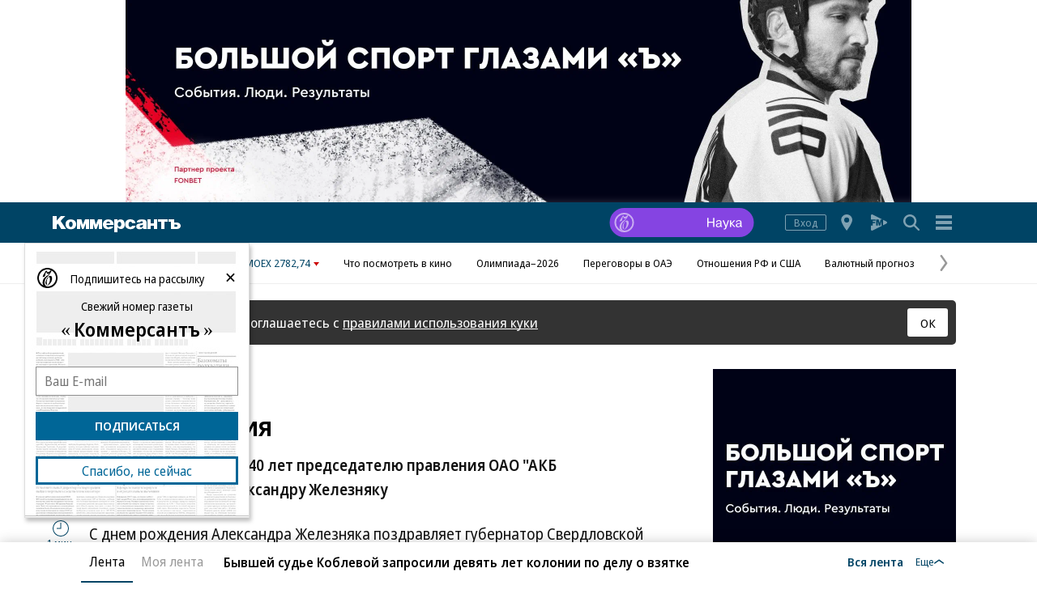

--- FILE ---
content_type: text/css
request_url: https://im2.kommersant.ru/ContentFlex/Redesign2020/kom2021.commonCss.css?2601261828541346
body_size: 12279
content:
html{overflow-x:hidden;font-family:Noto Sans,Arial,sans-serif;font-size:62.5%;-ms-text-size-adjust:100%;-webkit-text-size-adjust:100%;scroll-behavior:smooth}body,figcaption,figure,h1,h2,h3,h4,ol,p,ul{margin:0}ol[class],ul[class]{padding:0;list-style:none}body{box-sizing:border-box;min-height:100vh;min-height:-webkit-fill-available;background-color:#fff;color:#000;line-height:1.5;text-rendering:auto}audio,canvas,iframe,img,svg,video{display:inline-block;max-width:100%;vertical-align:middle}button,input,select{font:inherit}.aside_news__options .vicon--sprocket:not(:focus-visible):hover,.basement_news__options .vicon--sprocket:not(:focus-visible):hover,:focus:not(:focus-visible){outline:0}sub,sup{position:relative;font-size:75%;line-height:0;vertical-align:initial}sub{bottom:-.25em}sup{top:-.5em}.no-js .hide_nojs{display:none}.hide{display:none!important}@media only screen and (max-width:1197.98px){.hide_mobile{display:none!important}}@media only screen and (min-width:1198px){.hide_desktop{display:none!important}}@media only screen and (min-width:1600px){.hide_desktop_wide{display:none!important}}@media only screen and (min-width:1198px)and (max-width:1599.98px){.hide_desktop_upto_wide{display:none!important}}.link{color:inherit}.link,.no_decor{text-decoration:none}.decor{text-decoration:underline}.brand_color,a{color:#004465}a{-webkit-text-decoration-skip-ink:none;text-decoration-skip-ink:none;text-decoration-thickness:.0667em}.fm_color{color:#006697}.sticky{position:-webkit-sticky;position:sticky;top:70px}@media only screen and (min-width:1198px){.sticky{padding-bottom:1px}}.vh{position:absolute;width:1px;height:1px;padding:0;overflow:hidden;border:0;clip:rect(1px,1px,1px,1px)}.title_12{margin-bottom:.5rem;color:#666;font-size:1.1rem;font-weight:400;line-height:1.5rem}.title_15{color:#000;font:1.5rem/2rem a;font-family:inherit}.title_20{margin-bottom:.5rem;color:#111;font:700 1.9rem/2.3rem a;font-family:inherit}.title_22{margin:5px 0 2px;color:#111;font:2.2rem/1 a;font-family:inherit}.title_24{font:2.4rem/1 a;font-family:inherit}.title_28{margin-bottom:1rem;color:#111;font:700 2.5rem/2.8rem a;font-family:inherit}@media only screen and (max-width:1197.98px){.m-title_24{margin-bottom:.5rem;font-size:2.2rem;line-height:2.8rem}}@media only screen and (max-width:1197.98px){.m-title_20{font-size:1.8rem;line-height:2.5rem}}.lazyload{overflow-anchor:none}.more,.more-hidden,.more-trigger{overflow:hidden}.more.more-expanded .hide_opened,.more .more-hidden,.more:not(.more-expanded) .hide_closed{display:none}.box_text{display:inline-block;font-size:1.5rem;line-height:2rem;vertical-align:middle}.is_focused{box-shadow:0 0 2px 0 #000}table{min-width:100%;border-collapse:collapse;border-spacing:0}.stretch,.stretch_photo iframe,.stretch_photo img,.stretch_photo object,.stretch_photo video{position:absolute;top:0;left:0;width:100%;height:100%}.stretch,.stretch_photo img,.stretch_photo video{object-fit:contain;object-position:50% 50%}.stretch--cover,.stretch_photo--cover img,.stretch_photo--cover video{object-fit:cover}.link_overlay:after{position:absolute;top:0;right:0;bottom:0;left:0;content:""}.link_overlay_wide:after{position:absolute;top:0;right:-20px;bottom:0;left:-20px;content:""}@media only screen and (min-width:1198px){.link_overlay_wide:after{right:0;left:0}}.resizable-animated{transition:height .4s ease-in-out 0s}.hide_while_loading{display:none}.window_popup{width:100%;height:100%;margin:0;padding:0}.html_customblock{margin-bottom:3rem}@media only screen and (min-width:1198px){.html_customblock{margin-bottom:5rem}}.vam{vertical-align:middle}.c-positive{color:#00aa39}.c-negative{color:#f24822}body:after{display:none;content:"mobile"}@media only screen and (min-width:1198px){body:after{content:"desktop"}}.vicon{display:inline-block;position:relative;font:20px/0 a;vertical-align:middle;fill:currentcolor}.vicon__body{display:block;width:1em;height:1em;-ms-transform:translate(.5px,-.3px);transform:translateX(0);background:inherit}.vicon--small{font-size:16px;line-height:16px}.vicon--tiny{font-size:12px;line-height:12px}.vicon--big{font-size:24px;line-height:24px}.vicon--larrow .vicon__body{transform:rotate(180deg)}.vicon--circled,.vicon--circled .vicon__body{border-radius:50%}.vicon--gull_left{transform:rotate(90deg)}.vicon--gull_right{transform:rotate(-90deg)}.vicon--gull_down{transform:rotate(90deg)}.vicon--gull_up{transform:rotate(-90deg)}.vicon--eye{font-size:12px;fill:#777}.vicon--sprocket{padding-left:6px;font-size:12px;fill:#999}.vicon--burger_cn{font-size:17px}.vicon--rounded:before{position:absolute;top:0;right:0;bottom:0;left:0;border:.0416666667em solid;border-radius:50%;content:""}.vicon--regwall{color:#e9c410;font-size:18px;fill:#fff}.vicon--ml_small{margin-left:.5rem}.vicon--mr_small{margin-right:.5rem}.slider-draggable .slider-canvas{-webkit-user-select:none;-o-user-select:none;user-select:none;-webkit-tap-highlight-color:hsla(0,0%,100%,0)}.slider:not(.slider-ready) .slider-item~.slider-item,.slider:not(.slider-ready) .slider-nav,.slider:not(.slider-ready) .slider-next,.slider:not(.slider-ready) .slider-prev{visibility:hidden;opacity:0}.slider-3d .slider-item,.slider-3d .slider-nav-item{-webkit-backface-visibility:hidden;backface-visibility:hidden}.slider-3d .slider-item{transform:translateZ(0);will-change:transform}.slider,.slider-canvas{position:relative}.slider-canvas{overflow:hidden}.slider-nav_button{z-index:1;position:absolute;top:0;margin-top:calc(50% - 20px);font:0/0 a;text-align:center;filter:drop-shadow(0 0 2px #fff)}@media only screen and (min-width:1198px){.slider-nav_button{filter:none}}.slider-nav_button .slider-link{display:block;padding:10px}.slider-nav_button.slider-inactive .slider-link{opacity:.25}.slider-prev{left:0}@media only screen and (min-width:1198px){.slider-prev{left:-50px;padding-left:0}.slider-prev:not(.slider-inactive) .slider-link:focus .slider-nav_icon,.slider-prev:not(.slider-inactive) .slider-link:hover .slider-nav_icon{transform:translateX(-5px)}}.slider-next{right:0}@media only screen and (min-width:1198px){.slider-next{right:-50px;padding-right:0}.slider-next:not(.slider-inactive) .slider-link:focus .slider-nav_icon,.slider-next:not(.slider-inactive) .slider-link:hover .slider-nav_icon{transform:translateX(5px)}}@media only screen and (min-width:1198px){.slider-nav_icon{transition:transform .5s cubic-bezier(.05,.69,.14,1) 0s;will-change:transform}}@media only screen and (min-width:1198px){body{padding-bottom:50px}}@media only screen and (min-width:1600px){body{position:relative;margin-right:318px;margin-bottom:0;padding-bottom:0}}.layout{position:relative;max-width:600px;margin:0 auto;padding:0 20px}@media only screen and (min-width:1198px){.layout{max-width:none;padding:0 50px}}@media only screen and (min-width:1198px){.layout,.main{width:1080px}}.grid,.grid-col,.grid-popup,.grid-popup-col{display:block}@media only screen and (min-width:1198px){.grid{display:flex;flex-wrap:wrap;justify-content:space-between;max-width:none;margin-right:0;margin-left:0}}.grid--center{justify-content:center}@media only screen and (min-width:1198px){.grid-col{position:relative;width:auto}}@media only screen and (min-width:599px){.grid-popup{display:flex;flex-wrap:wrap;justify-content:space-between;max-width:none;margin-right:0;margin-left:0}}@media only screen and (min-width:599px){.grid-popup-col{position:relative;width:auto}}@media only screen and (min-width:1198px){.grid-col-separated:nth-child(-n+2){margin-bottom:20px;border-bottom:1px solid #eee}}@media only screen and (min-width:1198px){.grid-col-xs{width:205px}}@media only screen and (min-width:1198px){.grid-col-xs2{width:450px}}@media only screen and (min-width:1198px){.grid-col-s3{align-self:flex-start;width:730px}}@media only screen and (min-width:1198px){.grid-col-m{width:240px}}@media only screen and (min-width:1198px){.grid-col-m2{width:520px}}@media only screen and (min-width:1198px){.grid-col-m3{width:800px}}@media only screen and (min-width:1198px){.grid-col-l{width:300px}}@media only screen and (min-width:1198px){.grid-col-f{width:100%}}@media only screen and (min-width:599px){.grid-popup-col-f{width:100%}}@media only screen and (min-width:1198px){.grid-col-half{width:calc(50% - 20px)}}@media only screen and (min-width:599px){.grid-popup-col-half{width:calc(50% - 20px)}}@media only screen and (min-width:1198px){.grid-col-half-20{width:calc(50% - 10px)}}.grid-col-lenta{width:318px}.grid-col-l_separated{display:grid;grid-template-rows:auto 1fr;min-height:100%}.adv_300x250,.adv_300x250_top,.adv_300x300{z-index:0;position:relative;max-width:300px;max-height:600px;margin:0 -20px 30px;padding:0 calc(50% - 130px);overflow:hidden;background-color:#fff}@media only screen and (min-width:1198px){.adv_300x250,.adv_300x250_top,.adv_300x300{margin:0 auto 4rem;padding:0}}.adv_interscroll{z-index:0;position:relative;max-width:300px;max-height:620px;margin:0 -20px 30px;padding:0 calc(50% - 130px);overflow:hidden}.adv_300x250_top{display:flex;justify-content:center;max-height:300px;margin-bottom:0;font-size:0}.adv_300x250_top,.adv_300x300{z-index:0;position:relative}@media only screen and (min-width:1198px){.adv_300x300{margin:0 0 4rem}}.adv_300x600{z-index:0;position:relative;max-width:300px;margin:0 0 4rem}.adv_300x600--gap_title{margin-top:3.1rem}.adv_300x600--no_top_gap{margin-top:0}.adv_300x600_placeholder{min-height:600px}.adv_nest{display:flex;z-index:0;position:relative;align-items:center;justify-content:center;margin:auto;overflow:hidden;text-align:center}.adv_nest--980x250_top{width:980px;height:250px}.adv_nest--300x250_top{min-height:250px;max-height:300px}.adv_dummy{z-index:0;position:absolute;width:100%;font-size:1.4rem;text-align:center}.adv_980x240{z-index:0;position:relative;margin:0 auto;background-color:#fff}@media only screen and (min-width:1198px){.adv_980x240{display:flex;justify-content:center;width:980px}}.adv_980x240_simple_pages{margin:10px auto 40px}.adv_600x240{z-index:0;position:relative;max-width:600px;margin:0 auto}.adv_600x240>.lazyload>div[id^=adfox]{margin-bottom:40px}.adv_layer{width:100%}.adv_section{margin-bottom:3rem}@media only screen and (min-width:1198px){.adv_section{margin-bottom:4rem}}.adv_lenta_doc{margin:30px auto}.adv_sticky{margin-bottom:-1px;padding-bottom:1px}.adv_custom{z-index:0;position:relative;max-width:100%;margin-bottom:2rem;overflow:hidden}@media only screen and (min-width:1198px){.adv_custom{margin-bottom:2.5rem}}.ui-tumbler{display:inline-flex;flex-flow:row wrap;align-items:center;line-height:0;text-align:left;vertical-align:middle}.ui-tumbler_trigger{position:absolute;width:1px;height:1px;padding:0;overflow:hidden;border:0;opacity:0;clip:rect(1px,1px,1px,1px)}.ui-tumbler_trigger:not([disabled])+.ui-tumbler:hover{cursor:pointer}.ui-tumbler__name{margin-right:10px}.ui-tumbler__box{box-sizing:border-box;position:relative;width:30px;padding:1px;border-radius:9px;background-color:currentcolor;color:#999;font-size:0;transition:color .5s cubic-bezier(.05,.69,.14,1) 0s}.ui-tumbler__box.disabled{opacity:.6}.ui-tumbler_trigger:checked+.ui-tumbler .ui-tumbler__box{color:#004465}.ui-tumbler__dot{display:inline-block;width:14px;height:0;padding-top:14px;overflow:hidden;transform-origin:50% 50%;border:1px solid;border-radius:50%;background-color:#fff;vertical-align:middle;transition:transform .5s cubic-bezier(.05,.69,.14,1),box-shadow .5s cubic-bezier(.05,.69,.14,1);will-change:transform}.ui-tumbler_trigger:checked+.ui-tumbler .ui-tumbler__dot{transform:translateX(12px)}.ui-tumbler_trigger:not([disabled])+.ui-tumbler:hover .ui-tumbler__dot{transform:scale(1.2)}.ui-tumbler_trigger:checked+.ui-tumbler:hover .ui-tumbler__dot{transform:translateX(12px) scale(1.2)}.ui-tumbler_trigger:focus-visible+.ui-tumbler .ui-tumbler__dot{box-shadow:inset 0 0 0 3px #fff,inset 0 0 0 8px #004465,1px 1px 2px 0 #000}.ui-tumbler_trigger[disabled]+.ui-tumbler .ui-tumbler__dot{background-color:#ececee}.ui-tumbler_trigger:checked+.ui-tumbler .ui-tumbler__if_off,.ui-tumbler_trigger:not(:checked)+.ui-tumbler .ui-tumbler__if_on{display:none}.ui-button{position:relative;margin:0;padding:0;border:0;border-radius:0;background-color:initial;text-decoration:none;cursor:pointer;-webkit-appearance:none;appearance:none}.ui-button--standart{box-sizing:border-box;display:inline-flex;flex-shrink:0;align-items:center;justify-content:center;width:auto;max-width:100%;height:3.5rem;margin-bottom:1rem;padding-right:1rem;padding-left:1rem;border-radius:3px;background-color:#004465;color:#fff;text-align:center;cursor:pointer;transition:background-color .5s cubic-bezier(.05,.69,.14,1) 0s,transform .5s cubic-bezier(.05,.69,.14,1) 0s}.ui-button--standart:not(:disabled):not([data-disabled]):focus,.ui-button--standart:not(:disabled):not([data-disabled]):hover{background-color:#336984}.ui-button--standart:not(:disabled):not([data-disabled]):active{transform:translateY(2px)}.ui-button--smallest_vw_rgap{margin-right:1rem}@media only screen and (min-width:449.98px){.ui-button--smallest_vw_rgap{margin-right:0}}.ui-button--rgap{margin-right:1rem}.ui-button--small{height:2.5rem;padding-bottom:.1rem;font:1.3rem/1.6rem a;font-family:inherit}.ui-button--wide{padding-right:2rem;padding-left:2rem;font-size:1.5rem}.ui-button--light{background-color:#eee;color:#004465}.ui-button--light:not(:disabled):not([data-disabled]):focus,.ui-button--light:not(:disabled):not([data-disabled]):hover{color:#fff}.ui-button--transparent{border:1px solid;background-color:initial;color:#004465}.ui-button--transparent:not(:disabled):not([data-disabled]):focus,.ui-button--transparent:not(:disabled):not([data-disabled]):hover{background-color:rgba(0,68,101,.0588235294)}.ui-button--indicator:after{position:absolute;top:-.25em;right:-.25em;width:.5em;height:.5em;border:1px solid #fff;border-radius:50%;background-color:#cf0d0d;content:""}.ui-button:disabled,.ui-button[data-disabled]{background-color:#ccc;cursor:auto}.ui-button--search{width:3.5rem;height:3.5rem;margin-bottom:1rem;margin-left:.5rem;transform-origin:50%;color:#666;font-size:30px;opacity:.66;transition:opacity .2s ease-in-out 0s,color .2s ease-in-out 0s}.aside_news__options .ui-input--search.vicon--sprocket:hover+.ui-button--search,.basement_news__options .ui-input--search.vicon--sprocket:hover+.ui-button--search,.ui-input--search:focus+.ui-button--search{color:#004465;opacity:1}.aside_news__options .ui-button--search.vicon--sprocket:hover,.basement_news__options .ui-button--search.vicon--sprocket:hover,.ui-button--search:focus,.ui-button--search:hover{opacity:1}.ui-button--search:disabled{background-color:initial;opacity:.33}.ui-field_pack{display:flex;flex-wrap:wrap;margin-bottom:2rem}@media only screen and (min-width:449.98px){.ui-field_pack{flex-wrap:nowrap}.ui-field_pack>:not(:last-child):not(:last-child):not(:last-child){margin-right:1px}.ui-field_pack>.ui-field:first-child :not(.ui-label),.ui-field_pack>:not(.ui-field):first-child{border-top-right-radius:0;border-bottom-right-radius:0}.ui-field_pack>.ui-field:last-child :not(.ui-label),.ui-field_pack>:not(.ui-field):last-child{border-top-left-radius:0;border-bottom-left-radius:0}.ui-field_pack>.ui-field:not(:first-child):not(:last-child) :not(.ui-label),.ui-field_pack>:not(.ui-field):not(:first-child):not(:last-child){border-radius:0}}.ui-field_pack--solid{flex-wrap:nowrap}.ui-field_pack--solid>:not(:last-child){margin-right:1px}.ui-field_pack--solid>.ui-field:first-child :not(.ui-label),.ui-field_pack--solid>:not(.ui-field):first-child{border-top-right-radius:0;border-bottom-right-radius:0}.ui-field_pack--solid>.ui-field:last-child :not(.ui-label),.ui-field_pack--solid>:not(.ui-field):last-child{border-top-left-radius:0;border-bottom-left-radius:0}.ui-field_pack--solid>.ui-field:not(:first-child):not(:last-child) :not(.ui-label),.ui-field_pack--solid>:not(.ui-field):not(:first-child):not(:last-child){border-radius:0}.ui-field_pack .ui-field{width:100%;margin-bottom:2rem}@media only screen and (min-width:449.98px){.ui-field_pack .ui-field{margin-bottom:0}}.ui-field_pack+.ui-legend{margin-top:-2rem}.ui-field_pack--center{justify-content:center}.ui-field_pack--right{justify-content:flex-end}.ui-ai_end{align-items:flex-end}.ui-input{box-sizing:border-box;display:block;flex-shrink:1;width:100%;height:3.5rem;margin:0 0 1rem;padding:0 1rem;border:1px solid #ccc;border-radius:3px;color:#000;font:1.5rem/3.5rem a;font-family:inherit}.ui-input:disabled{border-color:#ccc;background-color:hsla(0,0%,46.3%,.1)}.aside_news__options .ui-input.vicon--sprocket:hover~.ui-indicator,.basement_news__options .ui-input.vicon--sprocket:hover~.ui-indicator,.ui-input:focus~.ui-indicator{display:block}.ui-input[type=password]::-ms-clear,.ui-input[type=password]::-ms-reveal{display:none}.ui-input--calendar{-webkit-appearance:none;appearance:none}.ui-input--calendar::-webkit-calendar-picker-indicator{padding:0;background-image:url("data:image/svg+xml;charset=utf-8,%3Csvg xmlns='http://www.w3.org/2000/svg' viewBox='0 0 24 24'%3E%3Cpath fill='%23004565' d='M21 4h-3V2h-1v2H7V2H6v2H3a1 1 0 00-1 1v15c0 .6.4 1 1 1h18c.6 0 1-.4 1-1V5c0-.6-.4-1-1-1zm0 16H3V9h18v11zm0-12H3V5h3v2h1V5h10v2h1V5h3v3z'/%3E%3C/svg%3E");font-size:24px}.ui-input--calendar:disabled{color:#666}.ui-input .ui-input--search{-webkit-appearance:none;appearance:none}.ui-input .ui-input--search::-webkit-search-cancel-button{width:12px;height:12px;background:url("data:image/svg+xml;charset=utf-8,%3Csvg xmlns='http://www.w3.org/2000/svg' viewBox='0 0 11.99 11.99'%3E%3Cpath fill='%23004465' d='M11.99 1.41L10.58 0 6 4.58 1.41 0 0 1.41 4.58 6 0 10.58l1.42 1.41L6 7.41l4.58 4.58 1.41-1.41L7.41 6l4.58-4.59z'/%3E%3C/svg%3E") no-repeat;-webkit-appearance:none}.ui-input .ui-input--search::-ms-clear{width:12px;height:12px;background:url("data:image/svg+xml;charset=utf-8,%3Csvg xmlns='http://www.w3.org/2000/svg' viewBox='0 0 11.99 11.99'%3E%3Cpath fill='%23004465' d='M11.99 1.41L10.58 0 6 4.58 1.41 0 0 1.41 4.58 6 0 10.58l1.42 1.41L6 7.41l4.58 4.58 1.41-1.41L7.41 6l4.58-4.59z'/%3E%3C/svg%3E") no-repeat;-webkit-appearance:none}.ui-field{margin-bottom:2rem}.ui-field--error .ui-input{border-color:#cf0d0d}.ui-field--error .ui-legend--error,.ui-label{display:block}.ui-label{margin-bottom:1rem;color:#666;font:1.3rem/1.6rem a;font-family:inherit}.ui-label--required:before{color:#cf0d0d;white-space:pre;content:"*"}.ui-field_nav,.ui-field_nav__list{display:flex;flex-flow:row wrap}.ui-field_nav__caption{font-weight:400}.ui-field_nav__item:not(:last-child){margin-right:1rem}.ui-textarea{height:auto;min-height:6.4em;margin-bottom:1rem;padding:.5rem 1rem;font-size:1.5rem;line-height:2rem;resize:vertical}.ui-legend{color:#666;font:1.1rem/1.5rem a;font-family:inherit}.ui-legend+.ui-legend{margin-top:.5rem}.ui-legend--error{display:none;color:#cf0d0d}.ui-legend--positive{display:none;color:#009a00}.ui-indicator.ui-indicator{color:#666;font-size:1.3rem;line-height:1.6rem;list-style:disc}.ui-indicator__item{margin-left:2.5rem}.ui-indicator__ok{color:#009a00}.ui-checkbox,.ui-radio{width:15px;height:15px;margin:0;vertical-align:middle}.ui-chekbox:disabled,.ui-radio:disabled{background-color:hsla(0,0%,46.3%,.3)}.ui-list .ui-checkbox,.ui-list .ui-radio{margin:0 .5rem}.ui-text{vertical-align:middle}.ui-select{box-sizing:border-box;max-width:100%;padding-right:35px;overflow:hidden;color:#000;text-overflow:ellipsis;white-space:nowrap;-webkit-appearance:none;appearance:none}.ui-select::placeholder,.ui-select:required:invalid,.ui-select:required option:not([hidden]){color:#666}.ui-select::-ms-expand{display:none}.ui-select{background-image:url("data:image/svg+xml;charset=utf-8,%3Csvg xmlns='http://www.w3.org/2000/svg' viewBox='0 0 30 30'%3E%3Cpath fill='%23004465' d='M29.66 9.26c.6.85.39 2.02-.46 2.6l-13.48 9.38c-.66.46-1.53.45-2.18-.02L.77 11.84a1.87 1.87 0 112.22-3.02l12 8.58 12.06-8.61a1.88 1.88 0 012.61.47z'/%3E%3C/svg%3E");background-position:right 12px top 50%;background-repeat:no-repeat;background-size:12px}.ui-icon{display:inline-flex;flex-flow:row nowrap;align-items:center;font:1.3rem/1 a;font-family:inherit}.icon_text{color:#004465}.icon_text:not(:last-child){margin-right:10px}.icon_text:last-child{margin-left:10px}.ui-collapse{visibility:visible;position:relative;overflow:hidden;opacity:1}.ui-collapse.ui-collapse--hide{visibility:hidden;max-height:0;opacity:0}.ui-collapse.ui-collapse--animated{transition:max-height .4s cubic-bezier(.05,.69,.14,1) 0s,opacity 1s cubic-bezier(.05,.69,.14,1) 0s,visibility 0s cubic-bezier(.05,.69,.14,1) 0s}.ui-collapse.ui-collapse--hide.ui-collapse--animated{transition-delay:0s,0s,.4s;transition-duration:.4s,.4s,0s;transition-timing-function:cubic-bezier(.05,.69,.14,1)}.ui-rotate{display:inline-block;transition:transform .5s cubic-bezier(.05,.69,.14,1) 0s;will-change:transform}.ui-rotate_180{transform:rotate(-180deg)}.ui-rotate_45{transform:rotate(-45deg)}.ui-state--focused{border-radius:2px;box-shadow:0 0 0 2px #000}.ui-loader{--wing_shade:0.6666666667;display:inline-block;position:relative;width:1em;height:1em;color:#666;vertical-align:middle;animation:rotation 1s linear infinite;will-change:transform}.ui-loader:after,.ui-loader:before{position:absolute;top:0;right:0;bottom:0;left:0;border-radius:50%;content:""}.ui-loader:before{border-top:.0833em solid;border-right:.0833em solid transparent}.ui-loader:after{border-bottom:.0833em solid;border-left:.0833em solid transparent;opacity:1;opacity:var(--wing_shade)}.ui-loader--white{--wing_shade:0.8125;color:#fff}@keyframes rotation{0%{transform:rotate(0deg)}to{transform:rotate(1turn)}}.ui-flex{display:flex;flex-wrap:wrap;align-items:flex-start}@media only screen and (min-width:1198px){.ui-captcha{margin:12px 0}}.ui-captcha-reload{align-self:center;margin-left:5px;color:#004465;font-size:30px}@media only screen and (min-width:599px){.ui-popup-captcha{margin:12px 0}}.ui-inter{display:inline-flex;flex-wrap:wrap;align-items:flex-start}.ui-inter__item+.ui-inter__item{margin-left:1rem}.ui-caption{margin:0 0 1.5rem;color:#111;font:700 1.8rem/2.3rem a;font-family:inherit}@media only screen and (min-width:1198px){.ui-caption{font-size:1.9rem}}.auth.is_authorized .auth__login,.auth:not(.is_active),.auth:not(.is_authorized) .auth__profile{display:none}.auth__profile{position:relative}.auth.is_authorized .auth__profile:after{position:absolute;right:5px;bottom:5px;width:7px;height:7px;border-radius:50%;background-color:#e9c410;content:""}@media only screen and (min-width:1198px){.auth.is_authorized .auth__profile:after{right:3px;bottom:3px;width:9px;height:9px}}.rocket_man{position:absolute;top:0;right:0;bottom:0;left:0;text-align:right}.rocket_man__rocket{max-height:100%}.rocket_man__oh_no_no_no{box-sizing:border-box;display:none;position:absolute;top:0;right:0;width:17rem;min-height:100%;padding:.5rem 2.5rem .5rem .5rem;border-radius:3px;background-color:var(--rocket_man__oh_no_no_no_bg,rgba(0,68,101,.9));color:#fff;font:1.1rem/1.5rem a;font-family:inherit;text-align:left}@media only screen and (min-width:1198px){.rocket_man__oh_no_no_no{left:0;width:auto;padding:1rem 3rem 1rem 1rem}}.rocket_man__oh_no_no_no.is_visible{display:block}.rocket_man__fuse{position:absolute;top:2px;right:-6px;width:24px;height:24px;color:#fff;text-align:center}@media only screen and (min-width:1198px){.rocket_man__fuse{top:5px;right:0}}.rocket_man__fuse:before{position:absolute;top:0;right:0;left:0;width:.8rem;height:100%;margin:auto;border-radius:2px;background-color:rgba(0,0,0,.5);content:""}.rocket_man__close{box-sizing:initial;position:absolute;top:0;right:0;width:16px;height:16px;padding:4px;color:#fff}@media only screen and (min-width:1198px){.rocket_man__close{top:.4rem}}.main_header{z-index:3;position:-webkit-sticky;position:sticky;top:0;background-color:#004465;box-shadow:0 0 10px 0 hsla(0,0%,100%,.2)}.main_header--alone{margin-bottom:2.5rem}@media only screen and (min-width:1198px){.main_header--alone{margin-bottom:4rem}}.main_header__content{display:flex;flex-wrap:nowrap;align-items:center;width:calc(100% + 30px);height:40px;margin:0 -15px}@media only screen and (min-width:1198px){.main_header__content{width:calc(100% + 40px);height:50px;margin:0 0 0 -40px}}.main_header__logo{flex-shrink:0;margin-left:.5rem}.main_header__logo_img{width:26px;height:26px;color:#fff;fill:transparent}@media only screen and (min-width:1198px){.main_header__logo_img{width:158px;height:20px;padding-top:3px;fill:#fff}}.main_header__region_button{display:none}@media only screen and (min-width:1198px){.main_header__region_button{display:inline-flex;height:2.5rem;margin:0 0 0 2rem;padding:0 1.5rem;border:1px solid #fff;color:#fff;font-size:1.3rem}}.main_header__sublogo{margin:0 1rem 0 .5rem;color:#fff;font:700 1.9rem/2rem a;font-family:inherit}@media only screen and (min-width:1198px){.main_header__sublogo{margin:.3rem 1rem 0 .7rem;font-size:1.5rem}}.main_header__important_logo{display:inline-flex;position:relative;flex-flow:row nowrap;flex-shrink:0;align-items:center;justify-content:center;width:120px;height:100%;margin-right:1rem;margin-left:auto}@media only screen and (min-width:1198px){.main_header__important_logo{display:none;flex-flow:column nowrap;align-items:center;justify-content:flex-end;width:215px;margin-right:2rem}}.main_header--branded .main_header__important_logo{padding-left:1rem}@media only screen and (min-width:1198px){.main_header--branded .main_header__important_logo{display:inline-flex;padding-left:0}}.main_header .main_header__buttons{display:flex;justify-content:flex-end;margin-left:auto}.main_header--branded .main_header__buttons{margin-left:0}.main_header__item{display:flex;flex-wrap:nowrap;align-items:center;margin-right:5px;cursor:pointer}@media only screen and (min-width:1198px){.main_header__item{margin-right:10px}}@media only screen and (min-width:1198px){.main_header__item:last-child{margin-right:0}}.main_header__resp{opacity:.5;transition:opacity .25s ease-in-out 0s}.main_header__item--search.is_active,.main_header__item:focus-within .main_header__resp,.main_header__item:focus .main_header__resp,.main_header__item:hover .main_header__resp{opacity:1}.main_header__icon{box-sizing:initial;width:24px;padding:3px;color:#fff;font-size:24px}@media only screen and (min-width:1198px){.main_header__icon{width:30px;padding:0;font-size:30px}}.main_header__login_button{height:20px;margin-bottom:0;border-radius:2px;color:#fff;font:1.1rem/1.5rem a;font-family:inherit}@media only screen and (min-width:1198px){.main_header__login_button{font-size:1.3rem;line-height:1.6rem}}.main_header__search_field{display:flex;position:absolute;right:80px;flex-flow:column;justify-content:center;width:calc(100% - 90px);height:4rem;transform:translateX(100%);transform-origin:100% 50%;background-color:#004465;animation:search_field_hide .15s cubic-bezier(.4,0,1,1) both;opacity:1;will-change:opacity,transform,width,margin}@media only screen and (min-width:1198px){.main_header__search_field{position:static;width:0;transform:translateX(0);opacity:1}}.main_header__search_field_input{width:100%;margin:0;padding:0;border:0;border-bottom:1px solid hsla(0,0%,100%,.5);border-radius:0;outline:none;background-color:#004465;color:#fff;font:1.6rem/1.5 a;font-family:inherit;-webkit-appearance:none;appearance:none}.main_header__search_field_input::-webkit-search-cancel-button{width:12px;height:12px;background:url("data:image/svg+xml;charset=utf-8,%3Csvg xmlns='http://www.w3.org/2000/svg' viewBox='0 0 11.99 11.99'%3E%3Cpath fill='%23fff' d='M11.99 1.41L10.58 0 6 4.58 1.41 0 0 1.41 4.58 6 0 10.58l1.42 1.41L6 7.41l4.58 4.58 1.41-1.41L7.41 6l4.58-4.59z'/%3E%3C/svg%3E") no-repeat;-webkit-appearance:none}.main_header__search_field_input::-ms-clear{width:12px;height:12px;background:url("data:image/svg+xml;charset=utf-8,%3Csvg xmlns='http://www.w3.org/2000/svg' viewBox='0 0 11.99 11.99'%3E%3Cpath fill='%23fff' d='M11.99 1.41L10.58 0 6 4.58 1.41 0 0 1.41 4.58 6 0 10.58l1.42 1.41L6 7.41l4.58 4.58 1.41-1.41L7.41 6l4.58-4.59z'/%3E%3C/svg%3E") no-repeat;-webkit-appearance:none}.main_header__search_field_input::placeholder{color:#fff}.main_header__search_field_input:-webkit-autofill{box-shadow:inset 0 0 0 55px rgba(0,68,102,.8784313725);caret-color:#fff;-webkit-text-fill-color:#fff}.is_active>.main_header__search_field{animation:search_field_show .2s cubic-bezier(0,0,.2,1) both}@keyframes search_field_hide{0%{transform:scaleX(1);opacity:1}to{transform:scaleX(0);opacity:0}}@media only screen and (min-width:1198px){@keyframes search_field_hide{0%{width:260px;margin:0 10px;transform:scaleX(1);opacity:1}to{width:0;margin:0;transform:scaleX(0);opacity:0}}}@keyframes search_field_show{0%{transform:scaleX(0);opacity:0}to{transform:scaleX(1);opacity:1}}@media only screen and (min-width:1198px){@keyframes search_field_show{0%{width:0;margin:0;opacity:0}to{width:260px;margin:0 10px;opacity:1}}}.actual{position:relative;margin-bottom:2.5rem;border-bottom:1px solid #eee}@media only screen and (min-width:1198px){.actual{margin-bottom:3rem}}.actual__body{display:flex;align-items:center;margin:0 -15px;overflow:hidden}@media only screen and (min-width:1198px){.actual__body{margin:0 0 0 -4rem}}.actual__list{display:flex;align-items:flex-start;width:calc(100% - 60px);height:40px;overflow:hidden;color:#111;font:1.3rem/4rem a;font-family:inherit}@media only screen and (min-width:1198px){.actual__list{height:50px;line-height:5rem}}.actual__item{position:absolute;top:0;left:0;flex-shrink:0;width:100%;margin-right:0;overflow:hidden;text-align:center;text-overflow:ellipsis;white-space:nowrap}.actual__money{display:inline-flex}@media only screen and (max-width:349.98px){.actual__money{letter-spacing:calc(-2.33333px + .66667vw)}}.actual__money_item:not(:first-child){margin-left:10px}@media only screen and (max-width:349.98px){.actual__money_item:not(:first-child){margin-left:calc(-25px + 10vw)}}.actual__money_link:focus-visible,.actual__money_link:hover{color:#336984}.actual__fall:after,.actual__raise:after{display:inline-block;position:relative;width:0;height:0;margin-left:.4rem;border-right:.35rem solid transparent;border-left:.35rem solid transparent;vertical-align:middle;content:""}.actual__raise:after{top:-.1rem;border-bottom:.5rem solid #090}.actual__fall:after{border-top:.5rem solid #c00}.actual__link{color:#000;text-decoration:none}.actual__link:not(:first-child){margin-left:30px}.actual__link:focus-visible,.actual__link:hover{color:#666}.actual__nav_button{width:30px;height:30px;color:#333;font-size:20px;opacity:.5}@media only screen and (min-width:1198px){.actual__nav_button{transition:opacity .25s ease-in-out 0s;will-change:opacity}}.actual__nav_button.slider-inactive{opacity:.25}@media only screen and (min-width:1198px){.actual__nav_button:hover:not(.slider-inactive){opacity:1}}.actual__nav_button--next.slider-inactive:after{opacity:0}.actual__nav_button .vicon{transition:transform .25s ease-in-out 0s;will-change:transform}.actual__nav_button--prev{left:0}@media only screen and (min-width:1198px){.actual__nav_button--prev:not(.slider-inactive):hover .vicon{transform:translateX(-5px)}}.actual__nav_button--next{right:0}@media only screen and (min-width:1198px){.actual__nav_button--next:not(.slider-inactive):hover .vicon{transform:translateX(5px)}}.actual__nav_button_link{display:flex;align-items:center;justify-content:center;width:100%;height:100%}.ui-modal{position:relative}@media only screen and (min-width:1198px){.ui-modal{clear:both}}.ui-modal.ui-modal.modal{box-sizing:border-box;z-index:4;position:fixed;top:0;left:0;width:100%;height:100%;margin:0;background-color:rgba(0,0,0,.95)}@media only screen and (min-width:1198px){.ui-modal.ui-modal.modal{padding:3rem 8rem}}.ui-modal.ui-modal--light.modal{background-color:hsla(0,0%,100%,.98)}.ui-modal__close{display:none;z-index:2;position:fixed;top:0;right:5px;padding:1rem;color:#fff;font:2rem/0 a}.ui-modal.modal .ui-modal__close{display:block}.ui-modal.modal.ui-modal--light .ui-modal__close{color:#000}.ui-modal .scrolldiv{margin:0;background:none}.ui-modal__aside{box-sizing:border-box;display:none;position:fixed;top:3rem;right:.2rem;bottom:3rem;width:38.8rem;max-height:calc(100vh - 6rem);padding-right:8rem;overflow:auto;scrollbar-color:#fff transparent;scrollbar-width:thin}@media only screen and (min-width:1198px){.ui-modal__aside{display:block}}@supports(scrollbar-width:thin){.ui-modal__aside{width:38.8rem}}.ui-modal__aside::-webkit-scrollbar{width:.8rem}.ui-modal__aside::-webkit-scrollbar-track{background-color:#000}.ui-modal__aside::-webkit-scrollbar-thumb{border-radius:100px;background-color:#fff}.ui-modal.modal.ui-modal__hide,.ui-modal.modal .ui-modal__hide,.ui-modal:not(.modal).ui-modal__show,.ui-modal:not(.modal) .ui-modal__show{position:absolute;width:1px;height:1px;margin:0;padding:0;overflow:hidden;border:0;clip:rect(1px,1px,1px,1px)}.ui-modal:not(.modal) .doc_media__enlarge~.doc_media__canvas .doc_media__item .photo:hover,.ui-modal:not(.modal) .doc_media__enlarge~.doc_media__figure .photo:hover{cursor:pointer}.aside_column{display:none}@media only screen and (min-width:1600px){.aside_column{display:block;z-index:3;position:fixed;top:0;right:0;height:100vh;box-shadow:0 0 15px 0 rgba(0,0,0,.2)}}.aside_news{box-sizing:border-box;position:relative;height:100%;overflow-x:hidden;overflow-y:auto;background-color:#fff;font-size:1.1rem;line-height:1}.aside_news__header{position:relative;margin:2rem 0 3.5rem}.aside_news__header_name{display:flex;align-items:center;margin:0 0 1.5rem;padding:0 2rem 5px;border-bottom:2px solid #eee;color:#999;font:2rem/2.4rem a;font-family:inherit}.aside_news__header_link:focus,.aside_news__header_link:hover,.aside_news__options .aside_news__header_link.vicon--sprocket:hover,.basement_news__options .aside_news__header_link.vicon--sprocket:hover{color:#004465}.aside_news__small_name{margin-left:20px;color:#666;font-size:1.3rem;line-height:1.6rem;vertical-align:middle}.aside_news__options .aside_news__small_name.vicon--sprocket:hover,.aside_news__small_name:focus,.aside_news__small_name:not(.disabled):hover,.basement_news__options .aside_news__small_name.vicon--sprocket:hover{color:#004465}.aside_news__small_name.disabled{opacity:.6}.aside_news__options{position:absolute;top:6px;right:20px;text-decoration:none}.aside_news__options .vicon--sprocket:focus,.aside_news__options .vicon--sprocket:hover{color:#004465}.aside_news__options .vicon--sprocket:focus svg,.aside_news__options .vicon--sprocket:hover svg{fill:#004465}.aside_news__item{position:relative;margin:0 2rem 2rem}.aside_news__item:hover .aside_news__name,.aside_news__item:hover .aside_news__subheader{color:#666}.aside_news__item:hover .aside_news__date{color:#999}.aside_news__text{display:flex;flex-flow:column wrap}.aside_news__date{margin-bottom:.5rem;color:#000;font-size:1.1rem;font-weight:400;line-height:1.5rem}.aside_news__date.inline_placeholder{width:100px;height:1.5rem}.aside_news__tag:before{white-space:pre;content:" |  "}.aside_news__name{color:#000;font:700 1.4rem/1.9rem a;font-family:inherit}.aside_news__name.inline_placeholder{height:1.9rem;background-image:linear-gradient(90deg,#999,transparent)}.aside_news__placeholder{width:100%}.aside_news__placeholder_middle{width:50%}.aside_news__subheader{margin-top:.5rem;color:#333;font:1.4rem/1.9rem a;font-family:inherit}.aside_news__subheader.inline_placeholder{height:1.9rem}.aside_news__link{color:inherit;text-decoration:none}.aside_news__more{display:inline-block;margin:0 0 3rem 20px;font-size:1.5rem;font-weight:700}.aside_news__more:hover{color:#333}.aside_news__button{z-index:1;position:absolute;left:20px;width:calc(100% - 40px);height:35px;margin-top:-20px;font-size:1.5rem;line-height:1}@media only screen and (min-width:1600px){.aside_news .promo{justify-content:center;margin-bottom:3rem}}@media only screen and (min-width:1600px){.aside_news .promo__text{margin:0 20px}}.shepherd-element{visibility:hidden;z-index:1;width:100%;max-width:180px;outline:none;opacity:0;transition:opacity .3s,visibility .3s}.shepherd-element.shepherd-enabled{visibility:visible;opacity:1}.shepherd-element[data-popper-reference-hidden]:not(.shepherd-centered){visibility:hidden;opacity:0;pointer-events:none}.shepherd-element.shepherd-element--wide{max-width:350px}.shepherd-element,.shepherd-element *,.shepherd-element :after,.shepherd-element :before{box-sizing:border-box}.shepherd-content{display:flex;position:relative;flex-direction:column;align-items:flex-start;justify-content:center;margin-right:12px;padding:20px;border-radius:3px;box-shadow:0 0 20px 0 rgba(0,0,0,.25)}[data-popper-placement^=top]>.shepherd-content{margin-bottom:10px;border-bottom-right-radius:0}[data-popper-placement^=bottom]>.shepherd-content{margin-top:10px;border-top-right-radius:0}[data-popper-placement^=right]>.shepherd-content{margin-left:10px;border-top-left-radius:0}[data-popper-placement^=left]>.shepherd-content{margin-right:10px;margin-left:-70px;border-top-right-radius:0}.shepherd-is-white-middle .shepherd-content,.shepherd-is-white .shepherd-content{background-color:#fff;color:#000}.shepherd-is-blue .shepherd-content{background-color:rgba(0,68,101,.9);color:#fff}.shepherd-element--middle[data-popper-placement^=top] .shepherd-content{margin-right:-45px;margin-bottom:20px}.shepherd-is-white-middle[data-popper-placement^=top] .shepherd-content{margin-bottom:20px;margin-left:-30px}.shepherd-content:before{position:absolute;right:0;width:0;height:0;border-left:15px solid hsla(0,0%,100%,0);content:""}[data-popper-placement^=top]>.shepherd-content:before{bottom:-20px;border-top:20px solid}[data-popper-placement^=bottom]>.shepherd-content:before{top:-20px;border-bottom:20px solid}[data-popper-placement^=right]>.shepherd-content:before{left:-20px;border-right:20px solid}[data-popper-placement^=left]>.shepherd-content:before{top:0;right:-15px;border-top:15px solid hsla(0,0%,100%,0);border-bottom:15px solid hsla(0,0%,100%,0);border-left:15px solid}.shepherd-is-white[data-popper-placement^=top]>.shepherd-content:before{border-top-color:#fff}.shepherd-is-white[data-popper-placement^=top-start]>.shepherd-content:before{left:0;border-right:15px solid hsla(0,0%,100%,0);border-left:none}.shepherd-element--middle[data-popper-placement^=top]>.shepherd-content:before{right:30px;border-right:20px solid hsla(0,0%,100%,0);border-left:20px solid hsla(0,0%,100%,0)}.shepherd-is-white[data-popper-placement^=bottom]>.shepherd-content:before{border-bottom-color:#fff}.shepherd-is-white[data-popper-placement^=bottom-start]>.shepherd-content:before{left:0;border-right:15px solid hsla(0,0%,100%,0);border-left:none}.shepherd-is-white[data-popper-placement^=right]>.shepherd-content:before{border-right-color:#fff}.shepherd-is-white[data-popper-placement^=left]>.shepherd-content:before{border-left-color:#fff}.shepherd-is-blue[data-popper-placement^=top]>.shepherd-content:before{border-top-color:rgba(0,68,101,.9)}.shepherd-is-blue[data-popper-placement^=bottom]>.shepherd-content:before{border-bottom-color:rgba(0,68,101,.9)}.shepherd-is-blue[data-popper-placement^=right]>.shepherd-content:before{border-right-color:rgba(0,68,101,.9)}.shepherd-is-blue[data-popper-placement^=left]>.shepherd-content:before{border-left-color:rgba(0,68,101,.9)}.shepherd-is-white-middle[data-popper-placement^=top]>.shepherd-content:before{left:30px;border-right:20px solid hsla(0,0%,100%,0);border-left:20px solid hsla(0,0%,100%,0);border-top-color:#fff}.shepherd-cancel-icon{position:absolute;top:0;right:0;margin:0;padding:9px;border:none;background-color:hsla(0,0%,100%,0);color:inherit;font-size:25px;line-height:15px;cursor:pointer}.shepherd-text{font-size:1.5rem;line-height:2rem}.shepherd-text p{margin-top:0}.shepherd-text p:last-child{margin-bottom:0}.shepherd-target-click-disabled.shepherd-enabled.shepherd-target,.shepherd-target-click-disabled.shepherd-enabled.shepherd-target *{pointer-events:none}.shepherd-modal-overlay-container{z-index:101;position:fixed;top:0;left:0;width:100vw;height:0;overflow:hidden;opacity:0;pointer-events:none;transition:all .3s ease-out,height 0ms .3s,opacity .3s 0ms}.shepherd-modal-overlay-container.shepherd-modal-is-visible{height:100vh;transform:translateZ(0);opacity:.5;transition:all .3s ease-out,height 0s 0s,opacity .3s 0s}.shepherd-modal-overlay-container.shepherd-modal-is-visible path{pointer-events:all}.inline_placeholder{position:relative;overflow:hidden;background-image:linear-gradient(90deg,#ccc,transparent);opacity:.3}.inline_placeholder:before{position:absolute;top:0;bottom:0;width:100%;transform:translateX(100%);background:linear-gradient(90deg,transparent,hsla(0,0%,100%,.8) 50%,transparent 99%,transparent);animation:inline_placeholder_motion 1.5s infinite;content:"";will-change:transform}@keyframes inline_placeholder_motion{0%{transform:translateX(-100%)}to{transform:translateX(100%)}}.aside_ads{position:relative;margin:0 2rem 2rem}@media only screen and (min-width:1198px)and (max-width:1599.98px){.aside_ads:last-child{margin-bottom:0}}.aside_ads:hover .aside_ads__name,.aside_ads:hover .aside_ads__subheader{color:#666}.aside_ads:hover .aside_ads__tag{color:#999}.aside_ads__tag{margin-bottom:.5rem;color:#000;font-size:1.1rem;line-height:1.5rem}.aside_ads__name{margin-bottom:.5rem;color:#111;font-size:1.4rem;line-height:1.9rem}.aside_ads__subheader{margin-bottom:.5rem;color:#111;font:1.4rem/1.9rem a;font-family:inherit}.basement_news{display:none;z-index:2;position:fixed;right:0;bottom:0;left:0;background-color:#fff;box-shadow:0 0 15px 0 rgba(0,0,0,.2);font-size:1.2rem;line-height:1.5}@media only screen and (min-width:1198px){.basement_news{display:block}}@media only screen and (min-width:1600px){.basement_news{display:none}}.basement_news__header_body{display:flex;flex-wrap:nowrap;align-items:center;height:50px;padding-left:146px}.aside_news__options .basement_news__header_link.vicon--sprocket:hover,.basement_news__header_link:focus,.basement_news__header_link:hover,.basement_news__options .basement_news__header_link.vicon--sprocket:hover{color:#004465}.basement_news__title{display:flex;z-index:1;position:absolute;align-items:center;width:126px;height:50px;margin-left:10px;background-color:#fff;color:#999;font:2rem/2.4rem a;font-family:inherit}.basement_news__control{margin-right:30px;text-decoration:none}.basement_news__small_name{display:inline-block;color:#666;font-size:1.3rem;line-height:1.6rem}.aside_news__options .basement_news__small_name.vicon--sprocket:hover,.basement_news__options .basement_news__small_name.vicon--sprocket:hover,.basement_news__small_name:focus,.basement_news__small_name:not(.disabled):hover{color:#004465}.basement_news__small_name.disabled{opacity:.6}.basement_news__options .vicon--sprocket:focus,.basement_news__options .vicon--sprocket:hover{color:#004465}.basement_news__options .vicon--sprocket:focus svg,.basement_news__options .vicon--sprocket:hover svg{fill:#004465}.basement_news__list{box-sizing:border-box;position:relative;max-height:50px;padding-right:192px;overflow:auto;transition:max-height .25s ease-in-out 0s}.basement_news__item{display:flex;position:relative;flex-wrap:nowrap;align-items:baseline;margin-bottom:2rem;margin-left:10px}.basement_news__item.hide_opened{align-items:center}.basement_news__item:hover .basement_news__name,.basement_news__item:hover .basement_news__subheader{color:#666}.basement_news__item:hover .basement_news__date{color:#999}.basement_news__tag:before{white-space:pre;content:"| "}.basement_news__date{width:100%;max-width:12rem;margin-right:16px;color:#000;font:1.1rem/1.5rem a;font-family:inherit}.basement_news__date.inline_placeholder{align-self:flex-start;height:1.5rem}.basement_news__name{display:-webkit-box;overflow:hidden;color:#000;font:700 1.6rem/2rem a;font-family:inherit;-webkit-box-orient:vertical;-webkit-line-clamp:2}.basement_news__name.inline_placeholder{width:245px;height:2rem;background-image:linear-gradient(90deg,#999,transparent)}.basement_news__subheader{margin-top:.2rem;color:#333;font:1.5rem/1.6rem a;font-family:inherit}.basement_news__subheader.inline_placeholder{width:355px;height:16px}.basement_news__link{color:inherit;text-decoration:none}.basement_news__link--overlay:after{position:absolute;top:0;right:0;bottom:0;left:0;content:""}.aside_news__options .basement_news__link.vicon--sprocket:hover,.basement_news__link:focus,.basement_news__options .basement_news__link.vicon--sprocket:hover{color:#666}.basement_news__more{margin-left:146px;color:#004465;font:700 1.4rem/1.9rem a;font-family:inherit}.basement_news__button{height:24px;margin-right:20px;margin-bottom:0;padding:0 20px;font-size:1.1rem;line-height:1.5rem}.basement_news__compact_trigger{color:#004465;cursor:pointer}.basement_news__aside_control{z-index:1;position:absolute;top:0;right:10px;right:50px;flex-flow:row}.basement_news__aside_control,.basement_news__footer{display:flex;align-items:center;height:50px}.basement_news .vicon--rarrow{margin-left:4px;transform:rotate(-90deg);font-size:12px;fill:#004465}.basement_news__ads{position:absolute;top:3rem;right:20px;width:300px}#news_lenta_compact:checked~.basement_news .vicon--rarrow{transform:rotate(90deg)}#news_lenta_compact:checked~.basement_news .basement_news__header{height:50px;border-bottom:1px solid #eee}#news_lenta_compact:checked~.basement_news .basement_news__list{max-height:calc(50vh - 100px);padding-top:2.5rem;padding-right:390px}#news_lenta_compact:not(:checked)~.basement_news .basement_news__item{height:50px;margin-bottom:0}#news_lenta_compact:checked~.basement_news .adv_300x300{position:absolute;top:2.5rem;right:50px;width:300px;margin:0}#news_lenta_compact:checked~.basement_news .hide_opened,#news_lenta_compact:not(:checked)~.basement_news .hide_closed{display:none}.dialog_message{box-sizing:border-box;position:relative;min-width:280px;max-width:720px;margin:0 20px;padding:3.5rem 2rem 1rem;border-radius:3px;background-color:#fff;box-shadow:0 1.4px 2.2px rgba(0,0,0,.03),0 3.3px 5.3px rgba(0,0,0,.04),0 6.3px 10px rgba(0,0,0,.05),0 11.2px 17.9px rgba(0,0,0,.06),0 20.9px 33.4px rgba(0,0,0,.07),0 50px 80px rgba(0,0,0,.1);color:#111}@media only screen and (min-width:1198px){.dialog_message{padding:5rem 7rem 2.5rem 8rem}}.dialog_message__title{margin-bottom:1rem;font-size:2.2rem;line-height:2.8rem}@media only screen and (min-width:1198px){.dialog_message__title{margin-bottom:2rem;font-size:2.5rem;line-height:2.8rem}}.dialog_message__text{margin-bottom:1.5rem;font-size:1.8rem;line-height:2.8rem}@media only screen and (min-width:1198px){.dialog_message__text{margin-bottom:2rem;font-size:1.9rem;line-height:3rem}}.dialog_message__title~.dialog_message__text{font-size:1.7rem;line-height:2.5rem}@media only screen and (min-width:1198px){.dialog_message__title~.dialog_message__text{font-size:1.7rem;line-height:2.5rem}}.dialog_message__logo{display:none;position:absolute;left:30px;color:#004465;font-size:30px;fill:transparent}@media only screen and (min-width:1198px){.dialog_message__logo{display:block}}.dialog_message__close{position:absolute;top:10px;right:10px;padding:5px;font-size:20px;line-height:0}@media only screen and (min-width:1198px){.dialog_message__close{font-size:24px}}.dialog_message__button_list{display:flex;flex-flow:wrap;margin-top:.5rem;margin-bottom:1.5rem}:not(.dialog_message__field_pack)>.dialog_message__button{margin-right:1rem}.dialog__item{display:flex;visibility:hidden;z-index:101;position:fixed;top:0;right:0;bottom:0;left:0;align-items:center;justify-content:center}.dialog__item.is_shown{visibility:visible}.dialog:has(.dialog__item.is_shown):before{z-index:3;position:fixed;top:0;right:0;bottom:0;left:0;background-color:#111;content:"";opacity:0;opacity:.3}.dialog__window{visibility:hidden;transform:translateY(25px);opacity:0;transition:opacity .2s ease-in-out 0s,visibility 0s linear .45s,transform .8s cubic-bezier(.165,.84,.44,1) 0s}.dialog__item.is_shown .dialog__window{visibility:visible;transform:translateY(0);opacity:1;transition-delay:0s}.snackbar{display:inline-flex;visibility:visible;visibility:hidden;z-index:53;position:fixed;bottom:0;left:0;align-items:center;justify-content:center;min-width:280px;max-width:100%;min-height:4.1rem;margin:0 0 2rem 2rem;transform:translateX(calc(-100% + 20px));border-radius:.5rem;background-color:rgba(0,0,0,.8);color:#fff;font-size:1.5rem;line-height:2rem;text-align:center;animation:snackbar_in 3s cubic-bezier(.165,.84,.44,1) 0s alternate;opacity:0}@keyframes snackbar_in{0%{visibility:visible}10%{transform:translateX(0);opacity:1}90%{transform:translateX(0);opacity:1}to{opacity:0}}.webview body{margin:0;padding:0}.webview .actual,.webview .crumbs,.webview .doc_button,.webview .doc_footer,.webview .doc_sharing,.webview .footer,.webview .grid-col-l,.webview .grid-col-lenta,.webview .iconbox,.webview .lenta_ba,.webview .main_header,.webview .potd,.webview .regions,.webview .section_header--link_to_all h4.section_name.section_name--link_to_all,.webview .site_menu,.webview [class^=adv_]{display:none}.webview .grid-col-s3{width:100%}.onboarding{display:none}@media only screen and (min-width:1198px){.onboarding{box-sizing:border-box;display:block;position:relative;width:100%;max-width:975px;max-height:100vh;margin:20px 40px;padding:40px 60px;overflow:auto;border-radius:5px;background-color:#fff;box-shadow:0 1.4px 2.2px rgba(0,0,0,.028),0 3.3px 5.3px rgba(0,0,0,.04),0 6.3px 10px rgba(0,0,0,.05),0 11.2px 17.9px rgba(0,0,0,.06),0 20.9px 33.4px rgba(0,0,0,.072),0 50px 80px rgba(0,0,0,.1)}.onboarding__close{color:#000}.onboarding__close:after{z-index:-1;position:fixed;top:0;right:0;bottom:0;left:0;background-color:rgba(0,0,0,.5);content:"";cursor:default}.onboarding__header{margin-bottom:2.5rem;text-align:center}.onboarding__name{margin-bottom:1.5rem;font:700 3.3rem/3.7rem a;font-family:inherit}.onboarding__subheader{font:700 1.7rem/2.5rem a;font-family:inherit;text-align:center}.onboarding__media{min-width:100%;min-height:481px;margin-bottom:4rem;border:2px solid #eee}.onboarding__footer{display:flex;align-items:center;justify-content:flex-end}.onboarding__footer .ui-button{margin:0 0 0 1rem}}.vicon--fb,.vicon--ig,[data-socials-network=fb]{display:none!important}